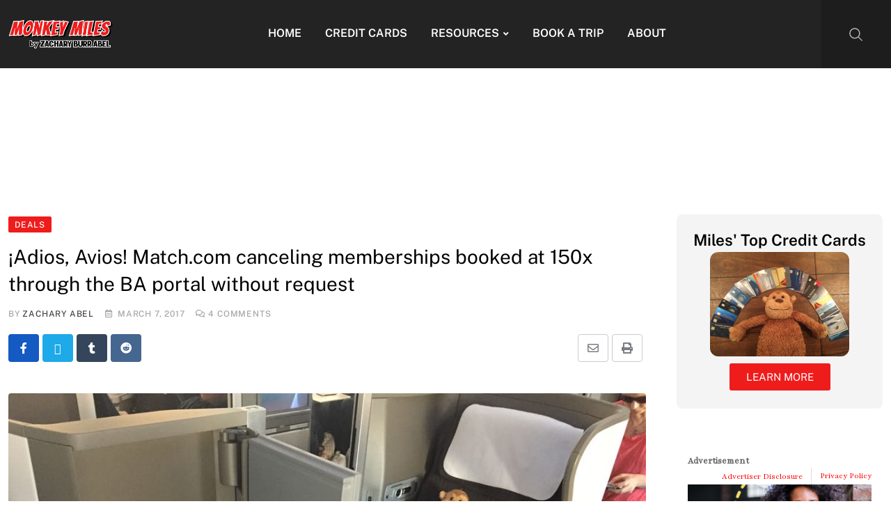

--- FILE ---
content_type: text/html; charset=utf-8
request_url: https://www.myfinance.com/as/6781bd2c-c264-48a1-ba74-9c3620014651?utm_campaign=monkeymiles-cardmatch-widget&utm_medium=embed&selector=%23block-4+%3E+div&imre=aHR0cHM6Ly9tb25rZXltaWxlcy5ib2FyZGluZ2FyZWEuY29tL21hdGNoLTE1MHgtYmEtcG9ydGFsLWNhbmNlbC8%2Fdj0xNzE4OTcwMzE1&static=true&_mfuuid_=46ba332d-0539-420a-9b65-b6cee90c7025&new_user=true&width=296&subId=PLACESUBIDHERE&ts=1769600123504
body_size: 8895
content:




<!DOCTYPE html>
<html lang="en">

<head>
  <title>Monkey Miles BRCC CardMatch Flow</title>

  <!-- Common Head Content -->
  <link rel="icon" href="data:," />
  <link rel="preconnect" href="https://a.myfidevs.io" crossorigin />
  <link rel="preconnect" href="https://static.myfinance.com" crossorigin />
  <!-- Meta -->
  
    <meta name="googlebot" content="noindex,indexifembedded" />
  
  <meta charset="UTF-8">
  <meta http-equiv="x-ua-compatible" content="ie=edge,chrome=1">
  <meta content="width=device-width, initial-scale=1.0" name="viewport" />
  <meta content="en-US" property="og:locale" itemprop="inLanguage" />
  <meta name="application-name" content="MyFinance" />
  <meta name="referrer" content="no-referrer-when-downgrade" />


  <!-- Adding a favicon -->
  <link rel="apple-touch-icon-precomposed" sizes="152x152"
    href="https://images.myfinance.com/static_img/inline-android-chrome-512x512.png" />
  <link rel="icon" type="image/png" href="https://images.myfinance.com/static_img/inline-favicon-32x32.png" sizes="32x32" />
  <link rel="icon" type="image/png" href="https://images.myfinance.com/static_img/inline-favicon-16x16.png" sizes="16x16" />
  <meta name="application-name" content="MyFinance Reporting Dashboard" />
  <meta name="msapplication-TileColor" content="#FFFFFF" />
  <meta name="msapplication-TileImage" content="https://images.myfinance.com/static_img/inline-android-chrome-512x512.png" />


  <!-- Styles -->
  
  <link rel="stylesheet" href="https://static.myfinance.com/assets/mdi-svg.DxmV--We.css" />
<link rel="stylesheet" href="https://static.myfinance.com/assets/VProgressLinear.kc_PfjRT.css" />
<link rel="stylesheet" href="https://static.myfinance.com/assets/main.DdiI6peb.css" />
<link rel="stylesheet" href="https://static.myfinance.com/assets/VMain.CJ5N-fN-.css" />
<link rel="stylesheet" href="https://static.myfinance.com/assets/Base.DqDCUf4F.css" />
<link rel="stylesheet" href="https://static.myfinance.com/assets/_plugin-vue_export-helper.Cx81YxoG.css" />
<link rel="stylesheet" href="https://static.myfinance.com/assets/VDivider.CTQU5pDN.css" />
<link rel="stylesheet" href="https://static.myfinance.com/assets/Dialog.xIVEdcEc.css" />
<link rel="stylesheet" href="https://static.myfinance.com/assets/Header.BHRMN2Vp.css" />
<link rel="stylesheet" href="https://static.myfinance.com/assets/StarRating.gWaO4c8-.css" />
<link rel="stylesheet" href="https://static.myfinance.com/assets/NumberInput.CCl9waN7.css" />
<link rel="stylesheet" href="https://static.myfinance.com/assets/LineClamp.BKmL_FmT.css" />
<link rel="stylesheet" href="https://static.myfinance.com/assets/ProductImage.DpdzXLtL.css" />
<link rel="stylesheet" href="https://static.myfinance.com/assets/NumberInput.CCl9waN7.css" />
<link rel="stylesheet" href="https://static.myfinance.com/assets/VTextField.oz4WWZIW.css" />
<link rel="stylesheet" href="https://static.myfinance.com/assets/VMenu.BAu5VTMq.css" />
<link rel="stylesheet" href="https://static.myfinance.com/assets/VSelectionControl.CIeJsqfW.css" />
<link rel="stylesheet" href="https://static.myfinance.com/assets/VSlideGroup.ECiLCEE9.css" />
<link rel="stylesheet" href="https://static.myfinance.com/assets/VChip.BzRBD_oO.css" />
<link rel="stylesheet" href="https://static.myfinance.com/assets/VSelect.DthnEkaR.css" />
<link rel="stylesheet" href="https://static.myfinance.com/assets/VAutocomplete.hzGuLlUI.css" />
<link rel="stylesheet" href="https://static.myfinance.com/assets/VCheckbox.CvH8ekHL.css" />
<link rel="stylesheet" href="https://static.myfinance.com/assets/CardMatchFlowContainer.BjzVBxZH.css" />
<link rel="stylesheet" href="https://static.myfinance.com/assets/Base.DqDCUf4F.css" />
<link rel="stylesheet" href="https://static.myfinance.com/assets/NumberInput.CCl9waN7.css" />
<link rel="stylesheet" href="https://static.myfinance.com/assets/StarRating.gWaO4c8-.css" />
<link rel="stylesheet" href="https://static.myfinance.com/assets/Base.DqDCUf4F.css" />
<link rel="stylesheet" href="https://static.myfinance.com/assets/NumberInput.CCl9waN7.css" />
<link rel="stylesheet" href="https://static.myfinance.com/assets/StarRating.gWaO4c8-.css" />
  
<script>
window.MF_THEME = {
  primary: '#FF0000',
  secondary: '#18243d',
  tertiary: '#af4b4b',
  shading: '#eff4ff',
  calloutShading: '#eff4ff',
  ctaButton: '#FF0000',
  ctaButtonHover: '#FF0000',
  border: '#18243d',
  
};
</script>

<style>
  
    @import url('https://fonts.googleapis.com/css?family=Playfair');
  

  

  .external-widget-wrapper .v-application--wrap {
    min-height: 0 !important;
  }

  .external-widget-wrapper .v-application.theme--light {
    background: #fff;
  }

  :root {
    
      --im-primary-font-family: 'Playfair', 'OpenSans', Helvetica, sans-serif;
    

    
      --im-secondary-font-family: 'Playfair', 'OpenSans', Helvetica, sans-serif;
    
  }

  .external-widget-wrapper .v-application {
    font-family: var(--im-primary-font-family) !important;
  }
  .mf-secondary-font, .im-secondary-font {
    font-family: var(--im-secondary-font-family) !important;
  }


  
</style>

  

  <!-- Data Layer -->
  
  <script type="module" src="https://static.myfinance.com/embed/myFinance_iFrame.c337b780e550f4dc2e43.js" ></script>
  <script nomodule src="https://static.myfinance.com/embed/legacy/myFinance_iFrame_legacy.08c5477d5507c91ab620.js" ></script>
  <script type="text/javascript">
    var dataLayer = [];
    var MF = {"initial_referrer": "https://monkeymiles.boardingarea.com/match-150x-ba-portal-cancel/?v=1718970315", "recent_foreign_referer": "https://monkeymiles.boardingarea.com/match-150x-ba-portal-cancel/?v=1718970315", "landing_page": "/as/6781bd2c-c264-48a1-ba74-9c3620014651", "num_pages_viewed": 1, "pages_viewed": ["/as/6781bd2c-c264-48a1-ba74-9c3620014651"], "campaign": "Monkey Miles: CardMatch Widget", "campaign_url_param": "monkeymiles-cardmatch-widget", "campaign_id": 48364, "campaign_reporting_id": "1a7fa46837", "scriptless_integration": false, "user_agent": "Mozilla/5.0 (Macintosh; Intel Mac OS X 10_15_7) AppleWebKit/537.36 (KHTML, like Gecko) Chrome/131.0.0.0 Safari/537.36; ClaudeBot/1.0; +claudebot@anthropic.com)", "device_brand": "Apple", "device_family": "Mac", "device_model": "Mac", "os_family": "Mac OS X", "os_version_major": 10, "os_version_minor": 15, "browser_family": "ClaudeBot", "browser_version_major": 1, "browser_version_minor": 0, "default_purchase": "325000", "default_refinance": "325000", "placement_medium": null, "traffic_source_id": 1439, "traffic_source_name": "Monkey Miles", "publisher_id": 713, "city": "Columbus", "country": "United States", "country_code": "US", "ip_address": "", "postal_code": "43215", "state": "Ohio", "state_code": "OH", "utm_source": "", "utm_campaign": "monkeymiles-cardmatch-widget", "utm_medium": "embed", "utm_content": "", "utm_term": "", "mktg_hline": "", "mktg_image": "", "gclid": "", "clk": "", "user_email": null, "user_id": null, "user_name": null, "white_label": "Monkey Miles Whitelabel", "white_label_id": 940};
    dataLayer.push(MF);

    // Set base window variables
    window.MF_BASE_URL = 'https://www.myfinance.com';
    window.IS_INLINE_WIDGET = true;
    
    window.INLINE_WIDGET_META = {"name": "Monkey Miles BRCC CardMatch Flow", "uuid": "b0b1e845-b150-4161-bb6b-f1ca87fd335c", "whitelabel": {"name": "Monkey Miles Whitelabel", "id": 940}, "campaign": {"id": 48364, "name": "Monkey Miles: CardMatch Widget", "url_param": "monkeymiles-cardmatch-widget", "reporting_id": "1a7fa46837"}, "placement": "e22332c03a", "test_meta": null};
    window.MF_AD_CAMPAIGN = 'monkeymiles-cardmatch-widget';
    window.MF_CAMPAIGN = {"id": 48364, "name": "Monkey Miles: CardMatch Widget", "url_param": "monkeymiles-cardmatch-widget", "reporting_id": "1a7fa46837"};
    
    window.MF_PLACEMENT = 'e22332c03a';
    
    window.INLINE_TIMING = {
      onCreate: 1769600123504,
      onLoad: Date.now(),
    };
    window.INLINE_USE_SHADOW_BUTTONS = false;
    window.INLINE_CIRCUIT_DATA = {"campaign_id": 18320, "property_id": 39718, "publisher_id": "2ba4f1b9", "product_id": 20420154296, "impression_id": "87466ecb-73e3-4f63-96f2-6772110e7e3a"}
    
    window.ad_debug_data = {"name": "Monkey Miles: CardMatch Flow Widget", "id": "6781bd2c-c264-48a1-ba74-9c3620014651", "data": [{"rules": [], "ad_contents": [{"name": "CardMatch", "ad_type": "widget", "content_type": "Multiple Product Listing", "content_id": "b0b1e845-b150-4161-bb6b-f1ca87fd335c", "id": "a30a0faf-a58d-4d04-a22a-31d0d8757247", "rules": [], "status": {"included": true, "reason": ""}}]}], "status": {"included": true, "reason": ""}};
    
  </script>
  
  
  
</head>

<body>
  
  
  <div class="external-widget-wrapper" child-link-target widget-events data-iframe-height>
    <div id="app"><div class="v-application v-theme--light v-layout v-layout--full-height v-locale--is-ltr base-application im-layout--xsmall" style="" productfeed><div class="v-application__wrap"><!--[--><main class="v-main card-match-flow-container wrapper-parent" style="--v-layout-left:0px;--v-layout-right:0px;--v-layout-top:0px;--v-layout-bottom:0px;transition:none !important;"><!--[--><!--[--><div class="v-card v-card--flat v-theme--light v-card--density-default v-card--variant-elevated" style=""><!----><div class="v-card__loader"><div class="v-progress-linear v-theme--light v-locale--is-ltr" style="top:0;height:0;--v-progress-linear-height:2px;" role="progressbar" aria-hidden="true" aria-valuemin="0" aria-valuemax="100"><!----><div class="v-progress-linear__background" style="opacity:NaN;"></div><div class="v-progress-linear__buffer" style="opacity:NaN;width:0%;"></div><div class="v-progress-linear__indeterminate"><!--[--><div class="v-progress-linear__indeterminate long" style=""></div><div class="v-progress-linear__indeterminate short" style=""></div><!--]--></div><!----></div></div><!----><!----><!--[--><div class="v-container v-container--fluid v-locale--is-ltr base-container d-flex flex-column" style=""><!--[--><header class="v-row im-header mb-0 justify-end align-center order-0"><div class="v-col v-col-12 pb-0" style=""><div class="v-row v-row--no-gutters" style=""><div class="v-col" style=""><h5 class="ad-callout text-callout font-weight-bold">Advertisement</h5></div><div class="v-col v-col-auto" style=""><div class="v-row v-row--no-gutters im-disclosures" style=""><!--[--><!--]--><!----></div></div></div></div><!----><div class="v-col v-col-auto order-2 d-flex align-end" style=""><div class="v-row im-disclosures" style=""><!--[--><div class="v-col v-col-auto py-0 im-disclosures--disclosure" style=""><!----></div><!--]--><div class="v-col v-col-auto py-0 im-disclosures--disclosure d-flex align-center" style=""><a class="im-disclosure--link text-decoration-none" href="https://www.bankrate.com/privacy/" target="_blank">Privacy Policy</a></div></div></div><!----></header><!--]--><!--[--><!----><!--]--><!--[--><!--]--><!--[--><!----><!--]--><main class="main-content order-3"><!--[--><div class="card-match-flow" data-v-55cb70e7><!----><!----><div class="step-content" data-v-55cb70e7><div class="" data-v-55cb70e7><div class="v-row splash-step text-center" style="" data-v-55cb70e7 data-v-5a213ca6><div class="v-col v-col-12 order-2 splash-content d-flex flex-column justify-center" style="" data-v-5a213ca6><span class="py-4 im-headline im-headline-mobile" data-v-5a213ca6>Get personalized credit card offers, fast.</span><div class="im-html pb-8" data-v-5a213ca6><p>Find your CardMatch™ with Bankrate and participating partners in <span class="font-weight-bold">4 simple steps.</span></p> <p>Your credit score won't be impacted.</p></div><div data-v-5a213ca6><!--[--><button type="button" class="v-btn v-btn--block v-btn--elevated v-theme--light bg-cta-button v-btn--density-default v-btn--size-x-large v-btn--variant-elevated im-button font-weight-bold cta-button font-weight-bold" style="" data-v-5a213ca6><!--[--><span class="v-btn__overlay"></span><span class="v-btn__underlay"></span><!--]--><!----><span class="v-btn__content" data-no-activator><!--[--><!--[--><!--[--><!--[-->Get started<!--]--><!--]--><!--]--><!--]--></span><!----><!----></button><!--]--></div><div class="pt-4" data-v-5a213ca6><div class="v-responsive v-img v-img--booting dp-product-image mx-auto" style="max-width:100px;width:100%;" aria-label data-v-5a213ca6 data-v-fa7948d8><div class="v-responsive__sizer" style=""></div><!--[--><!--[--><img class="v-img__img v-img__img--contain" style="display:none;" src="https://images.myfinance.com/widget_images/MonkeyMiles_Logo.png" alt><!----><!----><div class="v-img__placeholder"><!--[--><!--[--><h6 class="im-product__title" data-v-fa7948d8></h6><!--]--><!--]--></div><!----><!--]--><!--]--><!----></div></div></div><div class="v-col v-col-12 order-1" style="" data-v-5a213ca6><div class="v-responsive v-img v-img--booting dp-product-image splash-image mx-auto" style="height:100%;max-height:10000px;max-width:17715px;width:100%;" aria-label data-v-5a213ca6 data-v-fa7948d8><div class="v-responsive__sizer" style=""></div><!--[--><!--[--><img class="v-img__img v-img__img--cover" style="display:none;" src="https://images.myfinance.com/widget_images/cardmatch_asset_v1_2x.png" alt><!----><!----><div class="v-img__placeholder"><!--[--><!--[--><h6 class="im-product__title" data-v-fa7948d8></h6><!--]--><!--]--></div><!----><!--]--><!--]--><!----></div></div></div></div></div></div><!--]--></main><!--[--><footer class="v-row im-footer my-0 justify-end align-center order-5" style=""><div class="v-col" style=""><!--[--><!--]--></div><div class="v-col v-col-auto py-0 im-footer--attribution" style=""><div class="v-row v-row--no-gutters align-end justify-end im-attribution flex-column" style=""><div class="v-col" style=""><div class="v-row v-row--no-gutters align-end justify-end" style=""><div class="v-col v-col-auto im-attribution--text text-medium-emphasis" style="" aria-label="Attribution text">Powered by</div><div class="v-col v-col-auto im-attribution--logo ml-1" style="" aria-label="Company logo"><svg class="bankrate-logo" xmlns="http://www.w3.org/2000/svg" width="106" height="32" viewbox="0 0 152 32"><path fill="#151515" fill-rule="evenodd" d="M30.6790701,9.99099437 C33.5373976,9.99099437 35.9419481,11.0222737 37.457657,13.1852225 L37.5278287,13.1852225 L37.5278287,10.4975077 L41.200148,10.4975077 L41.200148,29.5761759 L37.5278287,29.5853023 L37.5278287,26.6237965 L37.457657,26.6237965 C36.0822915,28.905388 33.6122475,30.0689997 30.8194135,30.0689997 C25.1027585,30.0689997 20.4386791,25.8663081 20.4386791,20.3585462 C20.4386791,14.2621337 24.9249902,9.99099437 30.6790701,9.99099437 Z M104.775714,9.99099437 C107.634042,9.99099437 110.033914,11.0222737 111.554301,13.1852225 L111.624473,13.1852225 L111.624473,10.4975077 L115.296792,10.4975077 L115.296792,29.5761759 L111.624473,29.5853023 L111.624473,26.6237965 L111.554301,26.6237965 C110.178936,28.905388 107.704213,30.0689997 104.916058,30.0689997 C99.1947244,30.0689997 94.5353231,25.8663081 94.5353231,20.3585462 C94.5353231,14.2621337 99.0216342,9.99099437 104.775714,9.99099437 Z M145.442565,12.8125581 C147.350774,14.6609962 148.411991,17.1833155 148.385091,19.8064011 C148.400912,20.4045483 148.364919,21.0029305 148.277494,21.5951688 L132.081864,21.5951688 C132.928603,24.766581 135.506244,26.7971975 138.504914,26.7971975 C140.826167,26.8155798 142.97009,25.5885255 144.085904,23.6029693 L147.758224,23.6029693 C146.328639,27.4718184 142.571255,30.0556039 138.355215,30.0689997 C132.849075,30.0689997 128.400189,25.314163 128.400189,20.2170875 C128.400189,14.1936859 133.078303,9.99099437 138.252296,9.99099437 C140.941196,9.94652708 143.534356,10.9641199 145.442565,12.8125581 Z M7.64403791,0.864628327 C9.84923259,0.798059379 11.987867,1.60648214 13.5712081,3.10515119 C14.9311856,4.45326279 15.743941,6.2366301 15.8588057,8.12465252 C15.9974723,9.93057961 15.4698588,11.7253851 14.3711655,13.1852225 C14.1752519,13.4400095 13.9610821,13.6809401 13.7302639,13.9062054 C14.396738,14.2772042 15.0062207,14.7380639 15.540694,15.2751603 C17.0806181,16.8401748 17.92753,18.9333024 17.8984633,21.102345 C17.9347476,23.3956164 17.003507,25.6027085 15.3228445,27.206705 C13.6421821,28.8107014 11.3597273,29.6707069 9.01004713,29.5853023 L9.01004713,29.5853023 L4.40536496e-13,29.5853023 L4.40536496e-13,0.864628327 Z M53.6345744,9.99099437 C58.3126882,9.99099437 61.7885267,12.8840524 61.7885267,18.1545288 L61.7885267,29.5853023 L58.1068512,29.5853023 L58.1068512,19.1858082 C58.1068512,15.1565176 56.4835457,13.2536702 53.2369347,13.2536702 C49.9903238,13.2536702 48.0910096,15.5626408 48.0910096,19.1401763 L48.0910096,29.5761759 L44.4186903,29.5761759 L44.4186903,10.5066341 L47.8430696,10.5066341 L47.8430696,12.5372505 L47.9132413,12.5372505 C49.3634565,10.7119773 51.3750455,9.99099437 53.6345744,9.99099437 Z M68.7168132,4.09992509 L68.7168132,29.5853023 L65.0444939,29.5853023 L65.0444939,4.09992509 L68.7168132,4.09992509 Z M124.297483,4.11817782 L124.297483,10.5066341 L127.511347,10.5066341 L127.511347,13.7784363 L124.297483,13.7784363 L124.297483,29.5853023 L120.625164,29.5853023 L120.625164,13.7784363 L117.977351,13.7784363 L117.977351,10.5066341 L120.625164,10.5066341 L120.625164,4.11817782 L124.297483,4.11817782 Z M87.0503411,11.9531631 C87.0503411,11.9531631 88.3789254,10.2693485 91.8500858,10.5203236 C92.8886327,10.5923532 93.9049135,10.8490739 94.8487568,11.277812 L94.8487568,11.277812 L93.337726,14.4355346 C90.8021883,13.5000821 88.196479,14.2530073 87.4058777,16.5939202 C87.1634871,17.331113 87.0434607,18.1013605 87.0503411,18.8755117 L87.0503411,18.8755117 L87.0503411,29.5853023 L83.3780218,29.5853023 L83.3780218,10.5066341 L87.0503411,10.5066341 Z M80.2857886,10.5066341 L73.1329526,20.0345602 L81.2962612,29.5853023 L76.9643278,29.5853023 L68.8665129,20.0345602 L76.1316235,10.5066341 L80.2857886,10.5066341 Z M30.7866667,13.2627966 C27.1143474,13.2627966 24.1109984,16.3292556 24.1109984,20.080192 C24.1109984,23.6622907 27.1143474,26.7971975 30.7866667,26.7971975 C34.5571878,26.754665 37.5893485,23.758322 37.5839661,20.080192 L37.5980004,20.080192 C37.5980004,16.3611979 34.8472695,13.2627966 30.7866667,13.2627966 Z M104.878633,13.2627966 C101.206313,13.2627966 98.2076424,16.3292556 98.2076424,20.080192 C98.2076424,23.6622907 101.206313,26.7971975 104.878633,26.7971975 C108.656478,26.7646111 111.699932,23.765365 111.694651,20.080192 C111.694651,16.3611979 108.939235,13.2627966 104.878633,13.2627966 Z M8.51416707,16.0007064 L3.43373551,16.0007064 L3.43373551,26.2359259 L9.01004713,26.2359259 C12.7899631,26.2359259 14.4787621,23.5755902 14.4787621,21.102345 C14.4787621,18.7386162 12.9209502,16.0007064 8.51416707,16.0007064 L8.51416707,16.0007064 Z M138.397318,13.3320975 C135.155216,13.3320975 132.43326,15.7134385 132.081864,18.857259 L144.712771,18.857259 C144.361376,15.7134385 141.63942,13.3320975 138.397318,13.3320975 Z M149.332774,9.94211291 C150.143166,9.94503689 150.798544,10.5820566 150.798544,11.3668626 C150.798544,12.1516686 150.143213,12.7887087 149.332822,12.791648 C148.940227,12.791648 148.56379,12.6402562 148.286697,12.3709196 C148.009604,12.101583 147.854666,11.7364772 147.85611,11.3562824 C147.862151,10.5714982 148.522382,9.93920899 149.332774,9.94211291 Z M7.64403791,4.21400467 L3.43373551,4.21400467 L3.43373551,12.6558933 L8.81824446,12.6558933 C10.9706293,12.3292501 12.5229942,10.4704334 12.415714,8.34824849 C12.2753705,6.29025294 10.7456273,4.21400467 7.64403791,4.21400467 L7.64403791,4.21400467 Z M149.305872,10.2548441 C148.664782,10.2664654 148.153912,10.7776156 148.162834,11.3985097 C148.171756,12.0194038 148.697115,12.5165896 149.338291,12.5109307 C149.976984,12.4879664 150.479787,11.9751663 150.470429,11.3562824 L150.492306,11.3562824 C150.477228,10.7354999 149.946963,10.2432228 149.305872,10.2548441 Z M149.382045,10.5670962 C149.753955,10.5670962 149.967256,10.7206962 149.967256,11.00671 C149.979872,11.1741869 149.876773,11.3262036 149.720223,11.3847903 L149.650039,11.4039514 C149.857871,11.4569169 149.934441,11.5575514 149.934441,11.870048 C149.926708,11.9769453 149.94546,12.0840849 149.989133,12.1825445 L149.737547,12.1931376 C149.698305,12.1065588 149.681411,12.0120318 149.688324,11.9177169 C149.688324,11.6158135 149.600816,11.5416617 149.338291,11.5416617 L148.949973,11.5416617 L148.949973,12.1931376 L148.660102,12.1931376 L148.660102,10.5670962 L149.382045,10.5670962 Z M149.398453,10.8319238 L148.949973,10.8319238 L148.949973,11.2821307 L149.371106,11.2821307 C149.600816,11.2821307 149.71567,11.1867928 149.71567,11.0331928 C149.71567,10.8795928 149.628162,10.8319238 149.398453,10.8319238 Z"></path></svg></div></div></div><!----><!----><!----></div></div><!----></footer><!--]--></div><!--]--><!----><!--[--><!----><span class="v-card__underlay"></span><!--]--></div><!--]--><!--]--></main><!--]--></div></div></div>
  </div>
  

  
  <script type="text/javascript">window.APP_CONFIG = {"props": {"title": "Get personalized credit card offers, fast.", "layouts": {"lg": "desktop", "md": "tablet", "sm": "mobile", "xl": "wide", "xs": "xsmall", "xxl": "wide"}, "rowProps": {"offer": {}, "bodyContents": [], "headerContents": []}, "tableProps": {"cta": {}}, "description": "\u003Cp\u003EFind your CardMatch\u2122 with Bankrate and participating partners in \u003Cspan class=\"font-weight-bold\"\u003E4 simple steps.\u003C/span\u003E\u003C/p\u003E \u003Cp\u003EYour credit score won't be impacted.\u003C/p\u003E", "filterProps": {"showFilters": false}, "headerProps": {"hasAdCallout": true}, "productProps": {"feedType": "products_feed"}, "splashCtaText": "Get started", "containerProps": {}, "complianceProps": {"attribution": {"logo": "bankrate", "placement": "footer"}, "disclosures": [{"label": "Advertiser Disclosure", "source": "content", "content": "\u003Cdiv class=\"row\"\u003E\u003Cdiv class=\"row\"\u003E\u003Cp\u003EThe credit card offers that appear on the website are from companies from which this site receives compensation. This compensation may impact how and where products appear on this site (including, for example, the order in which they appear). This site does not include all credit card companies or available credit card offers.\u003C/p\u003E\u003C/div\u003E\u003C/div\u003E\u003Cdiv class=\"row\"\u003E\u003Cdiv class=\"row\"\u003E\u003Cp\u003EBankrate has partnerships with issuers including, but not limited to, American Express, Bank of America, Capital One, Chase, Citi and Discover.\u003C/p\u003E\u003C/div\u003E\u003C/div\u003E", "placementComponent": "header"}], "privacyPolicy": {"url": "bankrate", "placement": "header"}}, "splashPageStyle": "default", "submitUrlTemplate": null, "productFeed": "", "images": {"splashImage": {"image": "a393ec22-95df-42b4-8904-6051a101c578", "image_url": "https://images.myfinance.com/widget_images/cardmatch_asset_v1_2x.png", "key": "splashImage"}, "affiliateLogo": {"image": "06adf186-08a2-4970-8463-fa2201be7b8a", "image_url": "https://images.myfinance.com/widget_images/MonkeyMiles_Logo.png", "key": "affiliateLogo"}}, "feeds": {}, "verticals": []}, "theme": {"primary": "#FF0000", "cta-button": "#FF0000", "cta-button-hover": "#FF0000"}, "themeMode": "light", "state": {"tracking": {"transistorLinkId": 26693901, "transistorImpressionId": "87466ecb-73e3-4f63-96f2-6772110e7e3a", "mfuuid": "46ba332d-0539-420a-9b65-b6cee90c7025", "widgetInsertedTs": "2026-01-28T11:35:23Z", "circuitProductId": "20420154296", "placement": "e22332c03a", "cohesion": {"sessionId": null, "anonymousId": null, "instanceId": null, "crossSiteId": null, "transitId": null, "tenantId": null, "sourceId": null}, "originClick": null, "referrerUrl": "https://monkeymiles.boardingarea.com/match-150x-ba-portal-cancel/?v=1718970315", "cssSelector": "#block-4 \u003E div", "widgetUrl": "https://www.myfinance.com/as/6781bd2c-c264-48a1-ba74-9c3620014651?utm_campaign=monkeymiles-cardmatch-widget\u0026utm_medium=embed\u0026selector=%23block-4+%3E+div\u0026imre=aHR0cHM6Ly9tb25rZXltaWxlcy5ib2FyZGluZ2FyZWEuY29tL21hdGNoLTE1MHgtYmEtcG9ydGFsLWNhbmNlbC8%2Fdj0xNzE4OTcwMzE1\u0026static=true\u0026_mfuuid_=46ba332d-0539-420a-9b65-b6cee90c7025\u0026new_user=true\u0026width=296\u0026subId=PLACESUBIDHERE\u0026ts=1769600123504", "widgetUuid": "b0b1e845-b150-4161-bb6b-f1ca87fd335c", "widgetName": "Monkey Miles BRCC CardMatch Flow", "whitelabelId": 940, "componentName": "CardMatchFlow", "subId": "PLACESUBIDHERE", "subId2": null, "subId3": null, "subId4": null, "subId5": null, "campaign": "monkeymiles-cardmatch-widget", "fireWidgetLoaded": false, "enableDimensionApi": false, "linkTarget": "_blank", "hasSentInitialRequest": false, "passThroughParams": {"utmTerm": null, "utmCmpid": null, "utmAdgid": null, "utmLocphysid": null, "utmKwdid": null, "gclid": null, "gclsrc": null, "x": null, "l": null, "lsrc": null, "efId": null, "dsRl": null, "utmContent": null, "pid": null, "utmTgtid": null, "utmMt": null, "utmAdid": null, "utmDvc": null, "utmNtwk": null, "utmPlcmnt": null, "utmLocintid": null, "utmAdsetid": null, "msclid": null, "passThroughUtmCampaign": null, "passThroughUtmSource": null, "passThroughUtmMedium": null, "msclkid": null, "gl": null, "emailId": null, "esyclid": null, "experimentid": null, "gadSource": null, "gbraid": null, "liFatId": null, "plp": null, "rvCreative": null, "s2SId": null, "wbraid": null, "2Ubau": null, "rvScrape": null, "rvaa": null, "cid": null, "dki": null, "fbclid": null, "gclidMsclkid": null, "k": null, "msgCvFcta": null, "msgCvScta": null, "msgCvStbn": null, "pcrid": null, "pkw": null, "pmt": null, "s": null, "utmAdgroup": null, "utmAdgroupid": null, "utmAdsetname": null, "utmBidmatchtype": null, "utmCampaignid": null, "utmCampaignname": null, "utmClickid": null, "utmContentid": null, "utmDevice": null, "utmKeyword": null, "utmLocationphysicalms": null, "utmMatchtype": null, "utmNetwork": null, "utmSiteSourceName": null, "utmTarget": null, "utmPlacement": null, "c": null}, "testMeta": null, "campaignData": {"campaignId": "48364", "reportingId": "1a7fa46837", "campaignName": "Monkey Miles: CardMatch Widget", "urlParam": "monkeymiles-cardmatch-widget", "circuitCampaignId": "18320"}, "propertyData": {"trafficSourceId": "1439", "trafficSourceName": "Monkey Miles", "circuitPropertyId": "39718", "circuitPublisherId": "2ba4f1b9", "publisherId": "713", "publisherName": "Monkey Miles"}}, "layout": {"width": 296}, "geo": {"city": "Columbus", "country": "United States", "countryCode": "US", "postalCode": "43215", "state": "Ohio", "stateCode": "OH"}}, "filters": {}}</script>
  <script type="module" src="https://static.myfinance.com/assets/mdi-svg.CvOQfC1G.js"></script>
<script type="module" src="https://static.myfinance.com/assets/VProgressLinear.8E3dgv0O.js"></script>
<script type="module" src="https://static.myfinance.com/assets/vuetify.BHe2gSVr.js"></script>
<script type="module" src="https://static.myfinance.com/assets/keysIn.CFEX2mBp.js"></script>
<script type="module" src="https://static.myfinance.com/assets/main.DRf0VBPQ.js"></script>
<script type="module" src="https://static.myfinance.com/assets/ssrBoot.Dee1tT0A.js"></script>
<script type="module" src="https://static.myfinance.com/assets/layout.CwJfaL40.js"></script>
<script type="module" src="https://static.myfinance.com/assets/merge.AGCXHDtI.js"></script>
<script type="module" src="https://static.myfinance.com/assets/cohesion.CiZIfkdG.js"></script>
<script type="module" src="https://static.myfinance.com/assets/tracking.cNkGQjKq.js"></script>
<script type="module" src="https://static.myfinance.com/assets/VMain.B6V9vGE3.js"></script>
<script type="module" src="https://static.myfinance.com/assets/Base.DE_5fEnu.js"></script>
<script type="module" src="https://static.myfinance.com/assets/_plugin-vue_export-helper.C5SUf1cp.js"></script>
<script type="module" src="https://static.myfinance.com/assets/VDivider.CUeOTmCN.js"></script>
<script type="module" src="https://static.myfinance.com/assets/dialog-transition.BnQoKiBN.js"></script>
<script type="module" src="https://static.myfinance.com/assets/Dialog.DfQhHCBe.js"></script>
<script type="module" src="https://static.myfinance.com/assets/CTAButton.BmNCIVxP.js"></script>
<script type="module" src="https://static.myfinance.com/assets/preload-helper.B9vSisPb.js"></script>
<script type="module" src="https://static.myfinance.com/assets/Header.BiryEWw_.js"></script>
<script type="module" src="https://static.myfinance.com/assets/SocialProof.Cfi1Z0bP.js"></script>
<script type="module" src="https://static.myfinance.com/assets/BaseContainer.CLSzC9gf.js"></script>
<script type="module" src="https://static.myfinance.com/assets/LineClamp.vue_vue_type_style_index_0_scoped_07c6bd37_lang.CSSld_ER.js"></script>
<script type="module" src="https://static.myfinance.com/assets/_equalByTag.BAiBf6O7.js"></script>
<script type="module" src="https://static.myfinance.com/assets/ProductImage.DIkZD5Bu.js"></script>
<script type="module" src="https://static.myfinance.com/assets/BaseInput.Ctpb6DKh.js"></script>
<script type="module" src="https://static.myfinance.com/assets/index.BW3PUgH1.js"></script>
<script type="module" src="https://static.myfinance.com/assets/VTextField.BcLfnkw_.js"></script>
<script type="module" src="https://static.myfinance.com/assets/TextInput.t_-iPRAE.js"></script>
<script type="module" src="https://static.myfinance.com/assets/VMenu.N1wA6mYE.js"></script>
<script type="module" src="https://static.myfinance.com/assets/VSelectionControl.CSWHcCgP.js"></script>
<script type="module" src="https://static.myfinance.com/assets/VCheckboxBtn.BynKe5F3.js"></script>
<script type="module" src="https://static.myfinance.com/assets/VSlideGroup.BaH6Bu4A.js"></script>
<script type="module" src="https://static.myfinance.com/assets/VChip.4AK1dnia.js"></script>
<script type="module" src="https://static.myfinance.com/assets/VSelect.B-e5rZfD.js"></script>
<script type="module" src="https://static.myfinance.com/assets/VAutocomplete.BoS--Ubs.js"></script>
<script type="module" src="https://static.myfinance.com/assets/VCheckbox.DAAbLarE.js"></script>
<script type="module" src="https://static.myfinance.com/assets/Progress.CL65iDT-.js"></script>
<script type="module" src="https://static.myfinance.com/assets/CardMatchFlowContainer.BI-vU3mt.js"></script>
<script type="module" src="https://static.myfinance.com/assets/card_match_flow.B72G_3N3.js?app_id=app"></script>
  
<script defer src="https://static.cloudflareinsights.com/beacon.min.js/vcd15cbe7772f49c399c6a5babf22c1241717689176015" integrity="sha512-ZpsOmlRQV6y907TI0dKBHq9Md29nnaEIPlkf84rnaERnq6zvWvPUqr2ft8M1aS28oN72PdrCzSjY4U6VaAw1EQ==" data-cf-beacon='{"version":"2024.11.0","token":"a1eeaf3e943840d9a1d8268f41f50b51","r":1,"server_timing":{"name":{"cfCacheStatus":true,"cfEdge":true,"cfExtPri":true,"cfL4":true,"cfOrigin":true,"cfSpeedBrain":true},"location_startswith":null}}' crossorigin="anonymous"></script>
</body>

</html>


--- FILE ---
content_type: text/css
request_url: https://monkeymiles.boardingarea.com/wp-content/uploads/elementor/css/post-36067.css?ver=1769533203
body_size: 949
content:
.elementor-36067 .elementor-element.elementor-element-75743ab8:not(.elementor-motion-effects-element-type-background), .elementor-36067 .elementor-element.elementor-element-75743ab8 > .elementor-motion-effects-container > .elementor-motion-effects-layer{background-color:#FFFFFF;}.elementor-36067 .elementor-element.elementor-element-75743ab8{transition:background 0.3s, border 0.3s, border-radius 0.3s, box-shadow 0.3s;margin-top:0rem;margin-bottom:2rem;padding:1% 2% 2% 2%;}.elementor-36067 .elementor-element.elementor-element-75743ab8 > .elementor-background-overlay{transition:background 0.3s, border-radius 0.3s, opacity 0.3s;}.elementor-bc-flex-widget .elementor-36067 .elementor-element.elementor-element-6b9c9445.elementor-column .elementor-widget-wrap{align-items:flex-start;}.elementor-36067 .elementor-element.elementor-element-6b9c9445.elementor-column.elementor-element[data-element_type="column"] > .elementor-widget-wrap.elementor-element-populated{align-content:flex-start;align-items:flex-start;}.elementor-widget-icon-list .elementor-icon-list-item > .elementor-icon-list-text, .elementor-widget-icon-list .elementor-icon-list-item > a{font-family:var( --e-global-typography-text-font-family ), Sans-serif;font-weight:var( --e-global-typography-text-font-weight );}.elementor-36067 .elementor-element.elementor-element-26714e6e{width:auto;max-width:auto;--e-icon-list-icon-size:14px;--icon-vertical-offset:0px;}.elementor-36067 .elementor-element.elementor-element-26714e6e > .elementor-widget-container{background-color:#F0F0F0;margin:0px 0px 0px 0px;padding:4% 10% 4% 10%;border-radius:30px 30px 30px 30px;}.elementor-36067 .elementor-element.elementor-element-26714e6e .elementor-icon-list-icon i{color:#000000;transition:color 0.3s;}.elementor-36067 .elementor-element.elementor-element-26714e6e .elementor-icon-list-icon svg{fill:#000000;transition:fill 0.3s;}.elementor-36067 .elementor-element.elementor-element-26714e6e .elementor-icon-list-item > .elementor-icon-list-text, .elementor-36067 .elementor-element.elementor-element-26714e6e .elementor-icon-list-item > a{font-family:"Public Sans", Sans-serif;font-size:0.8rem;font-weight:800;text-transform:uppercase;line-height:16px;}.elementor-36067 .elementor-element.elementor-element-26714e6e .elementor-icon-list-text{color:#000000;transition:color 0.3s;}.elementor-widget-image .widget-image-caption{font-family:var( --e-global-typography-text-font-family ), Sans-serif;font-weight:var( --e-global-typography-text-font-weight );}.elementor-36067 .elementor-element.elementor-element-5b4e5f69 > .elementor-widget-container{margin:0px 0px 0px 0px;}.elementor-widget-text-editor{font-family:var( --e-global-typography-text-font-family ), Sans-serif;font-weight:var( --e-global-typography-text-font-weight );}.elementor-36067 .elementor-element.elementor-element-1a8602da > .elementor-widget-container{margin:0px 0px 0px 0px;padding:0px 0px 0px 0px;}.elementor-36067 .elementor-element.elementor-element-1a8602da{text-align:center;font-family:"Public Sans", Sans-serif;font-weight:400;line-height:12px;color:var( --e-global-color-secondary );}.elementor-36067 .elementor-element.elementor-element-3f7f5ddd{margin-top:36px;margin-bottom:0px;}.elementor-36067 .elementor-element.elementor-element-560a174f > .elementor-element-populated{margin:0px 0px 0px 0px;--e-column-margin-right:0px;--e-column-margin-left:0px;padding:0px 0px 0px 0px;}.elementor-widget-heading .elementor-heading-title{font-family:var( --e-global-typography-primary-font-family ), Sans-serif;font-weight:var( --e-global-typography-primary-font-weight );}.elementor-36067 .elementor-element.elementor-element-64d124c7 .elementor-heading-title{font-family:"Public Sans", Sans-serif;font-weight:600;}.elementor-36067 .elementor-element.elementor-element-46262fd9 > .elementor-element-populated{padding:0px 0px 0px 0px;}.elementor-36067 .elementor-element.elementor-element-6e458dc7{font-family:"Public Sans", Sans-serif;font-weight:400;color:var( --e-global-color-3f7bc75 );}.elementor-36067 .elementor-element.elementor-element-401b258d{margin-top:0px;margin-bottom:0px;padding:0px 0px 0px 0px;}.elementor-36067 .elementor-element.elementor-element-24f05f6e > .elementor-element-populated{margin:0px 0px 0px 0px;--e-column-margin-right:0px;--e-column-margin-left:0px;padding:2px 2px 2px 2px;}.elementor-36067 .elementor-element.elementor-element-1e4678ec{font-family:"Public Sans", Sans-serif;font-size:16px;font-weight:400;line-height:16px;color:var( --e-global-color-3f7bc75 );}.elementor-36067 .elementor-element.elementor-element-98ab88a > .elementor-element-populated{margin:0px 0px 0px 0px;--e-column-margin-right:0px;--e-column-margin-left:0px;padding:2px 2px 2px 2px;}.elementor-36067 .elementor-element.elementor-element-7afd8f38{font-family:"Public Sans", Sans-serif;font-size:16px;font-weight:400;line-height:16px;color:var( --e-global-color-3f7bc75 );}.elementor-36067 .elementor-element.elementor-element-1015f029 > .elementor-element-populated{margin:0px 0px 0px 0px;--e-column-margin-right:0px;--e-column-margin-left:0px;padding:2px 2px 2px 2px;}.elementor-36067 .elementor-element.elementor-element-fa82f2e{font-family:"Public Sans", Sans-serif;font-size:16px;font-weight:400;line-height:16px;color:var( --e-global-color-3f7bc75 );}.elementor-widget-toggle .elementor-toggle-title{font-family:var( --e-global-typography-primary-font-family ), Sans-serif;font-weight:var( --e-global-typography-primary-font-weight );}.elementor-widget-toggle .elementor-tab-content{font-family:var( --e-global-typography-text-font-family ), Sans-serif;font-weight:var( --e-global-typography-text-font-weight );}.elementor-36067 .elementor-element.elementor-element-3deacd89 .elementor-toggle-title, .elementor-36067 .elementor-element.elementor-element-3deacd89 .elementor-toggle-icon{color:var( --e-global-color-9b7116f );}.elementor-36067 .elementor-element.elementor-element-3deacd89 .elementor-toggle-icon svg{fill:var( --e-global-color-9b7116f );}.elementor-36067 .elementor-element.elementor-element-3deacd89 .elementor-tab-title.elementor-active a, .elementor-36067 .elementor-element.elementor-element-3deacd89 .elementor-tab-title.elementor-active .elementor-toggle-icon{color:var( --e-global-color-4b37145 );}.elementor-36067 .elementor-element.elementor-element-3deacd89 .elementor-toggle-title{font-family:var( --e-global-typography-primary-font-family ), Sans-serif;font-weight:var( --e-global-typography-primary-font-weight );}.elementor-36067 .elementor-element.elementor-element-3deacd89 .elementor-tab-content{color:#000000;font-family:"Public Sans", Sans-serif;font-weight:400;}@media(max-width:1024px){.elementor-36067 .elementor-element.elementor-element-3f7f5ddd{margin-top:36px;margin-bottom:0px;}.elementor-36067 .elementor-element.elementor-element-1e4678ec{font-size:14px;}.elementor-36067 .elementor-element.elementor-element-7afd8f38{font-size:14px;}.elementor-36067 .elementor-element.elementor-element-fa82f2e{font-size:14px;}}@media(min-width:768px){.elementor-36067 .elementor-element.elementor-element-6b9c9445{width:28.809%;}.elementor-36067 .elementor-element.elementor-element-7cd9e18d{width:70.856%;}.elementor-36067 .elementor-element.elementor-element-560a174f{width:76.115%;}.elementor-36067 .elementor-element.elementor-element-46262fd9{width:23.819%;}}@media(max-width:1024px) and (min-width:768px){.elementor-36067 .elementor-element.elementor-element-6b9c9445{width:30%;}.elementor-36067 .elementor-element.elementor-element-7cd9e18d{width:70%;}.elementor-36067 .elementor-element.elementor-element-560a174f{width:74%;}.elementor-36067 .elementor-element.elementor-element-46262fd9{width:26%;}}@media(max-width:767px){.elementor-36067 .elementor-element.elementor-element-75743ab8{padding:2% 4% 2% 4%;}.elementor-36067 .elementor-element.elementor-element-3f7f5ddd{margin-top:0px;margin-bottom:0px;}.elementor-36067 .elementor-element.elementor-element-46262fd9 > .elementor-element-populated{padding:0px 0px 0px 0px;}.elementor-36067 .elementor-element.elementor-element-24f05f6e{width:33%;}.elementor-36067 .elementor-element.elementor-element-1e4678ec{font-size:12px;}.elementor-36067 .elementor-element.elementor-element-98ab88a{width:33%;}.elementor-36067 .elementor-element.elementor-element-7afd8f38{font-size:12px;}.elementor-36067 .elementor-element.elementor-element-1015f029{width:33%;}.elementor-36067 .elementor-element.elementor-element-fa82f2e{font-size:12px;}}/* Start custom CSS for icon-list, class: .elementor-element-26714e6e */.elementor-36067 .elementor-element.elementor-element-26714e6e .elementor-widget-container {
    width: fit-content;
}

.elementor-36067 .elementor-element.elementor-element-26714e6e .elementor-icon-list-text {
    white-space: nowrap;
}/* End custom CSS */

--- FILE ---
content_type: text/css
request_url: https://static.myfinance.com/assets/VDivider.CTQU5pDN.css
body_size: 604
content:
.cursor-pointer{cursor:pointer}.opacity-none{opacity:1!important}.visibility-hidden{visibility:hidden}.v-card--allow-overflow-fix{overflow:initial;z-index:initial}.im-tooltip-content.v-overlay__content{padding:0!important}.im-tooltip-content.v-overlay__content.persist-tooltip{pointer-events:auto!important}.im-tooltip-content.v-overlay__content .v-sheet.v-theme--dark{background:rgb(var(--v-theme-shading))}.im-tooltip-content.v-overlay__content.info{background:transparent}.im-tooltip-content.v-overlay__content.info[style]{opacity:1!important}.im-tooltip-content.v-overlay__content.info .tooltip-content-container{position:relative;border-top:3px solid rgb(var(--v-theme-primary));max-height:150px;overflow-y:auto}.v-theme--dark .im-tooltip-content.v-overlay__content.info .tooltip-content-container{border-left:thin solid rgba(var(--v-border-color),var(--v-border-opacity));border-right:thin solid rgba(var(--v-border-color),var(--v-border-opacity));border-bottom:thin solid rgba(var(--v-border-color),var(--v-border-opacity))}.im-tooltip-content.v-overlay__content.info .tooltip-content-container p:not(:last-child){margin-bottom:16px}.v-sheet{display:block}.v-sheet{border-color:rgba(var(--v-border-color),var(--v-border-opacity));border-style:solid;border-width:0}.v-sheet--border{border-width:thin;box-shadow:none}.v-sheet{box-shadow:0 0 0 0 var(--v-shadow-key-umbra-opacity, rgba(0, 0, 0, .2)),0 0 0 0 var(--v-shadow-key-penumbra-opacity, rgba(0, 0, 0, .14)),0 0 0 0 var(--v-shadow-key-ambient-opacity, rgba(0, 0, 0, .12))}.v-sheet--absolute{position:absolute}.v-sheet--fixed{position:fixed}.v-sheet--relative{position:relative}.v-sheet--sticky{position:sticky}.v-sheet{border-radius:0}.v-sheet{background:rgb(var(--v-theme-surface));color:rgba(var(--v-theme-on-surface),var(--v-high-emphasis-opacity))}.v-sheet--rounded{border-radius:4px}.v-tooltip>.v-overlay__content{background:rgb(var(--v-theme-surface-variant));color:rgb(var(--v-theme-on-surface-variant));border-radius:4px;font-size:.875rem;line-height:1.6;display:inline-block;padding:5px 16px;text-transform:initial;width:auto;opacity:1;transition-property:opacity,transform;overflow-wrap:break-word}.v-tooltip>.v-overlay__content[class*=enter-active]{transition-timing-function:cubic-bezier(0,0,.2,1);transition-duration:.15s}.v-tooltip>.v-overlay__content[class*=leave-active]{transition-timing-function:cubic-bezier(.4,0,1,1);transition-duration:75ms}.v-tooltip:not(.v-tooltip--interactive)>.v-overlay__content{pointer-events:none}.v-overlay-container{contain:layout;left:0;pointer-events:none;position:absolute;top:0;display:contents}.v-overlay-scroll-blocked{padding-inline-end:var(--v-scrollbar-offset)}.v-overlay-scroll-blocked:not(html){overflow-y:hidden!important}html.v-overlay-scroll-blocked{position:fixed;top:var(--v-body-scroll-y);left:var(--v-body-scroll-x);width:100%;height:100%}.v-overlay{--v-overlay-opacity: .32;border-radius:inherit;display:flex;left:0;pointer-events:none;position:fixed;top:0;bottom:0;right:0}.v-overlay__content{outline:none;position:absolute;pointer-events:auto;contain:layout}.v-overlay__scrim{pointer-events:auto;background:#000;border-radius:inherit;bottom:0;left:0;opacity:var(--v-overlay-opacity);position:fixed;right:0;top:0}.v-overlay--absolute,.v-overlay--contained .v-overlay__scrim{position:absolute}.v-overlay--scroll-blocked{padding-inline-end:var(--v-scrollbar-offset)}.v-divider{color:inherit;display:block;flex:1 1 100%;height:0px;max-height:0px;opacity:var(--v-border-opacity);transition:inherit}.v-divider{border-style:solid;border-width:thin 0 0 0}.v-divider--vertical{align-self:stretch;border-width:0 thin 0 0;display:inline-flex;height:auto;margin-left:-1px;max-height:100%;max-width:0px;vertical-align:text-bottom;width:0px}.v-divider--inset:not(.v-divider--vertical){max-width:calc(100% - 72px);margin-inline-start:72px}.v-divider--inset.v-divider--vertical{margin-bottom:8px;margin-top:8px;max-height:calc(100% - 16px)}.v-divider__content{padding:0 16px;text-wrap:nowrap}.v-divider__wrapper--vertical .v-divider__content{padding:4px 0}.v-divider__wrapper{display:flex;align-items:center;justify-content:center}.v-divider__wrapper--vertical{flex-direction:column;height:100%}.v-divider__wrapper--vertical .v-divider{margin:0 auto}


--- FILE ---
content_type: text/javascript
request_url: https://static.myfinance.com/assets/CardMatchFlowContainer.BI-vU3mt.js
body_size: 7041
content:
import{w as Ue,B as ye,R as je,V as Ee}from"./VProgressLinear.8E3dgv0O.js";import"./ssrBoot.Dee1tT0A.js";/* empty css                                             */import{_ as Me}from"./BaseContainer.CLSzC9gf.js";import"./VDivider.CUeOTmCN.js";import{_ as De}from"./Dialog.DfQhHCBe.js";import"./Header.BiryEWw_.js";import{u as ee}from"./tracking.cNkGQjKq.js";import"./LineClamp.vue_vue_type_style_index_0_scoped_07c6bd37_lang.CSSld_ER.js";import"./keysIn.CFEX2mBp.js";import"./_equalByTag.BAiBf6O7.js";import"./merge.AGCXHDtI.js";import{u as H,F as E,S as Re}from"./cohesion.CiZIfkdG.js";/* empty css                                                    *//* empty css                                                                   */import{ac as S,ad as y,ae as t,f as l,af as M,a as n,h as c,ah as R,k as P,t as U,Y as C,aa as L,ab as B,y as D,x as A,a1 as te,C as le,m as ge,aj as Pe,ak as Oe,ag as $e,ao as Be,ap as ze,as as xe,Z as W,s as Fe,az as Ke}from"./mdi-svg.CvOQfC1G.js";import{_ as ae,n as u,p as m,V as be,br as qe,r as Ye}from"./_plugin-vue_export-helper.C5SUf1cp.js";import{u as he}from"./layout.CwJfaL40.js";import{_ as z}from"./CTAButton.BmNCIVxP.js";import{P as ve}from"./ProductImage.DIkZD5Bu.js";import{_ as Z}from"./TextInput.t_-iPRAE.js";import{_ as He}from"./BaseInput.Ctpb6DKh.js";import{V as We}from"./VAutocomplete.BoS--Ubs.js";import{V as Ze}from"./VCheckbox.DAAbLarE.js";import{_ as Ge}from"./Progress.CL65iDT-.js";import"./Base.DE_5fEnu.js";import"./VMain.B6V9vGE3.js";import"./SocialProof.Cfi1Z0bP.js";import"./dialog-transition.BnQoKiBN.js";import"./preload-helper.B9vSisPb.js";import"./VTextField.BcLfnkw_.js";import"./index.BW3PUgH1.js";import"./VSelect.B-e5rZfD.js";import"./VMenu.N1wA6mYE.js";import"./VCheckboxBtn.BynKe5F3.js";import"./VSelectionControl.CSWHcCgP.js";import"./VChip.4AK1dnia.js";import"./VSlideGroup.BaH6Bu4A.js";const Xe=["innerHTML"],Je={key:1,class:"pt-4"},Qe={__name:"SplashStep",props:{title:{type:String,default:""},description:{type:String,default:""},splashCtaText:{type:[String,Array],default:""},splashPageStyle:{type:String,default:"default"},splashPageImage:{type:Object,default:()=>({image_url:null})},affiliateLogo:{type:Object,default:()=>({image_url:null})}},emits:["next"],setup(o,{emit:h}){const _=h,{tabletAndDown:a,mobileAndDown:g}=he(),{handleElementClicked:x}=ee(),d=e=>{x({elementType:"BUTTON",actionOutcome:"NEXT",text:e}),_("next")};return(e,s)=>(y(),S(m,{class:"splash-step text-center"},{default:t(()=>{var p,i;return[l(u,{class:"splash-content d-flex flex-column justify-center",cols:(p=o.splashPageImage)!=null&&p.image_url&&!n(a)?5:12,order:n(a)?2:1},{default:t(()=>{var r,T;return[c("span",{class:P(["py-4 im-headline",n(g)?"im-headline-mobile":"im-headline-desktop"])},U(o.title),3),o.description?(y(),R("div",{key:0,innerHTML:o.description,class:"im-html pb-8"},null,8,Xe)):M("",!0),c("div",null,[l(z,{class:"font-weight-bold",size:"x-large",onClick:s[0]||(s[0]=F=>d(o.splashCtaText))},{default:t(()=>[C(U(o.splashCtaText),1)]),_:1})]),(r=o.affiliateLogo)!=null&&r.image_url?(y(),R("div",Je,[l(ve,{url:(T=o.affiliateLogo)==null?void 0:T.image_url,width:"100%","max-width":"100px"},null,8,["url"])])):M("",!0)]}),_:1},8,["cols","order"]),(i=o.splashPageImage)!=null&&i.image_url?(y(),S(u,{key:0,cols:n(a)?12:7,order:n(a)?1:2},{default:t(()=>[l(ve,{url:o.splashPageImage.image_url,height:"100%",width:"100%","max-width":"17715","max-height":"10000",cover:"",class:P(["splash-image mx-auto",{"image-clipped":!n(a)}])},null,8,["url","class"])]),_:1},8,["cols","order"])):M("",!0)]}),_:1}))}};var et=ae(Qe,[["__scopeId","data-v-5a213ca6"]]);const tt={__name:"NameStep",props:L({stepContext:{type:Object,default:()=>{}},formContext:{type:Object,default:()=>{}}},{modelValue:{},modelModifiers:{}}),emits:L(["next","back","update:firstName","update:lastName"],["update:modelValue"]),setup(o,{emit:h}){const _=h,a=B(o,"modelValue"),g=D(()=>{var d,e;return((d=a.value.fields[0].value)==null?void 0:d.trim())&&((e=a.value.fields[1].value)==null?void 0:e.trim())});function x(){g.value&&_("next")}return(d,e)=>(y(),S(m,{class:"step-form"},{default:t(()=>[l(u,null,{default:t(()=>[l(m,null,{default:t(()=>[l(u,{class:"d-flex justify-center",cols:"12"},{default:t(()=>[...e[2]||(e[2]=[c("h2",null,"What's your name?",-1)])]),_:1})]),_:1}),l(m,{justify:"center"},{default:t(()=>[l(u,{cols:"12",lg:"8",xl:"6",class:"pb-0"},{default:t(()=>[l(n(Z),{modelValue:a.value.fields[0].value,"onUpdate:modelValue":e[0]||(e[0]=s=>a.value.fields[0].value=s),field:a.value.fields[0],stepContext:o.stepContext,formContext:o.formContext},null,8,["modelValue","field","stepContext","formContext"])]),_:1})]),_:1}),l(m,{justify:"center"},{default:t(()=>[l(u,{cols:"12",lg:"8",xl:"6"},{default:t(()=>[l(n(Z),{modelValue:a.value.fields[1].value,"onUpdate:modelValue":e[1]||(e[1]=s=>a.value.fields[1].value=s),field:a.value.fields[1],stepContext:o.stepContext,formContext:o.formContext},null,8,["modelValue","field","stepContext","formContext"])]),_:1})]),_:1}),l(m,{justify:"center"},{default:t(()=>[l(u,{cols:"12",lg:"8",xl:"6"},{default:t(()=>[l(n(z),{class:"font-weight-bold",size:"large",disabled:!g.value,onClick:x},{default:t(()=>[...e[3]||(e[3]=[C(" Next ",-1)])]),_:1},8,["disabled"])]),_:1})]),_:1})]),_:1})]),_:1}))}},lt="5559211070691560",at={__name:"AddressAutocomplete",props:L({label:{type:String,default:"Street Address"},field:{type:Object,default:null},stepContext:{type:Object,default:null},formContext:{type:Object,default:null},menuProps:{type:Object,default:()=>({})}},{modelValue:{},modelModifiers:{}}),emits:L(["blur"],["update:modelValue"]),setup(o,{expose:h,emit:_}){const a=_,g=B(o,"modelValue"),x=o,d=A(""),e=A([]),s=A(!1),p=A(null);h({inputRef:p});const{label:i,field:r,stepContext:T,formContext:F,menuProps:O}=te(x),K=D(()=>{var f;return{variant:"outlined",density:"compact",hideDetails:"auto",name:(f=r.value)==null?void 0:f.name}}),k=D(()=>({maxHeight:300,offsetY:!0,...O.value})),w=Ue(async()=>{if(!(!d.value||d.value.length<3)){s.value=!0;try{const f=`https://us-autocomplete-pro.api.smarty.com/lookup?key=${lt}&search=${encodeURIComponent(d.value)}`,b=await ye(f).get().json();b.data.value.suggestions&&b.data.value.suggestions.length>0?e.value=b.data.value.suggestions:e.value=[]}catch{e.value=[]}finally{s.value=!1}}},250);function N(f){if(!f)return"";const b=[];return f.street_line&&b.push(f.street_line),f.city&&b.push(f.city),f.state?f.zipcode?b.push(`${f.state} ${f.zipcode}`):b.push(f.state):f.zipcode&&b.push(f.zipcode),b.join(", ")}le(d,f=>{f&&f.length>2?w():e.value=[]});const{fieldSelected:G}=H();function $(){r.value!==null&&G({field:{...r.value,label:i.value||r.value.label},stepContext:T.value,formContext:F.value}),a("blur")}return(f,b)=>{var j,q;return y(),S(He,{label:n(i)||((j=n(r))==null?void 0:j.label),id:(q=n(r))==null?void 0:q.id,role:"combobox"},{default:t(V=>[l(We,ge({ref_key:"inputRef",ref:p,class:"im-text-input",id:V.id,modelValue:g.value,"onUpdate:modelValue":b[0]||(b[0]=v=>g.value=v),search:d.value,"onUpdate:search":b[1]||(b[1]=v=>d.value=v),loading:s.value,"item-title":N,items:e.value,"menu-props":k.value,"hide-no-data":""},{...K.value,...f.$attrs},{"return-object":"",onBlur:$}),Pe({_:2},[Oe(Object.keys(f.$slots),v=>({name:v,fn:t(I=>[$e(f.$slots,v,Be(ze(I)))])}))]),1040,["id","modelValue","search","loading","items","menu-props"])]),_:3},8,["label","id"])}}},st={__name:"AddressStep",props:L({stepContext:{type:Object,default:()=>{}},formContext:{type:Object,default:()=>{}}},{modelValue:{},modelModifiers:{}}),emits:L(["next"],["update:modelValue"]),setup(o,{emit:h}){const _=h,a=B(o,"modelValue"),g=A(null),x=A({street_line:a.value.fields[0].value,city:a.value.fields[1].value,state:a.value.fields[2].value,zipcode:a.value.fields[3].value});function d(s){!s||typeof s!="object"||(a.value.fields[0].value=s.street_line||"",a.value.fields[1].value=s.city||"",a.value.fields[2].value=s.state||"",a.value.fields[3].value=s.zipcode||"")}const e=D(()=>{var s,p,i,r;return((s=a.value.fields[0].value)==null?void 0:s.trim())&&((p=a.value.fields[1].value)==null?void 0:p.trim())&&((i=a.value.fields[2].value)==null?void 0:i.trim())&&((r=a.value.fields[3].value)==null?void 0:r.trim())});return(s,p)=>(y(),S(m,{class:"step-form"},{default:t(()=>[l(u,null,{default:t(()=>[l(m,null,{default:t(()=>[l(u,{class:"d-flex justify-center",cols:"12"},{default:t(()=>[...p[2]||(p[2]=[c("h2",null,"What's your address?",-1)])]),_:1})]),_:1}),l(m,{justify:"center"},{default:t(()=>[l(u,{cols:"12",lg:"8",xl:"6"},{default:t(()=>[l(at,{ref_key:"addressAutocomplete",ref:g,modelValue:x.value,"onUpdate:modelValue":[p[0]||(p[0]=i=>x.value=i),d],label:"Street Address"},null,8,["modelValue"])]),_:1})]),_:1}),l(m,{justify:"center"},{default:t(()=>[l(u,{cols:"12",lg:"8",xl:"6"},{default:t(()=>[l(n(z),{class:"font-weight-bold",size:"large",disabled:!e.value,onClick:p[1]||(p[1]=i=>_("next"))},{default:t(()=>[...p[3]||(p[3]=[C(" Next ",-1)])]),_:1},8,["disabled"])]),_:1})]),_:1})]),_:1})]),_:1}))}},ot={__name:"SSNStep",props:L({stepContext:{type:Object,default:()=>{}},formContext:{type:Object,default:()=>{}}},{modelValue:{},modelModifiers:{}}),emits:L(["next","back"],["update:modelValue"]),setup(o,{emit:h}){const _=h,a=B(o,"modelValue"),g=D(()=>{var d,e;return((e=(d=a.value)==null?void 0:d.fields[0].value)==null?void 0:e.length)===4});function x(){g.value&&_("next")}return(d,e)=>(y(),S(m,{class:"step-form"},{default:t(()=>[l(u,null,{default:t(()=>[l(m,null,{default:t(()=>[l(u,{class:"d-flex justify-center",cols:"12"},{default:t(()=>[...e[1]||(e[1]=[c("h2",null,"What are the last 4 digits of your SSN?",-1)])]),_:1})]),_:1}),l(m,{justify:"center"},{default:t(()=>[l(u,{cols:"12",lg:"8",xl:"6"},{default:t(()=>[l(m,null,{default:t(()=>[l(u,{cols:"12",class:"text-center"},{default:t(()=>[...e[2]||(e[2]=[c("p",{class:"text-medium-emphasis"},"We'll run a soft credit check to verify your identity and find offers you might be prequalified for.",-1),c("p",{class:"text-medium-emphasis font-weight-bold"},"This will not affect your credit score.",-1)])]),_:1})]),_:1}),l(m,{align:"center"},{default:t(()=>[l(u,{cols:"12"},{default:t(()=>[l(n(Z),{modelValue:a.value.fields[0].value,"onUpdate:modelValue":e[0]||(e[0]=s=>a.value.fields[0].value=s),onKeydown:xe(W(x,["prevent"]),["enter"]),label:"Last 4 Digits of SSN",maxlength:"4",type:"text",autocomplete:"off",inputmode:"numeric",pattern:"[0-9]*","data-lpignore":"true","data-private":"",rules:[s=>!!s||"Required",s=>/^([^a-zA-Z]*)$/.test(s)||"No letters allowed",s=>/^\d+$/.test(s)||"Only numbers allowed",s=>s.length===4||"Enter last four digits"]},null,8,["modelValue","onKeydown","rules"]),l(n(z),{class:"font-weight-bold mt-6",disabled:!g.value,onClick:x,size:"large"},{default:t(()=>[...e[3]||(e[3]=[C(" Next ",-1)])]),_:1},8,["disabled"])]),_:1})]),_:1})]),_:1})]),_:1})]),_:1})]),_:1}))}},rt={__name:"EmailStep",props:L({stepContext:{type:Object,default:()=>{}},formContext:{type:Object,default:()=>{}}},{modelValue:{},modelModifiers:{}}),emits:L(["next","back","update:email"],["update:modelValue"]),setup(o,{emit:h}){const _=h,a=B(o,"modelValue"),g=A(!1),x=A(!1),d=i=>/^(([^<>()[\]\\.,;:\s@"]+(\.[^<>()[\]\\.,;:\s@"]+)*)|(".+"))@((\[[0-9]{1,3}\.[0-9]{1,3}\.[0-9]{1,3}\.[0-9]{1,3}\])|(([a-zA-Z\-0-9]+\.)+[a-zA-Z]{2,}))$/.test(i)||"Invalid e-mail",e=D(()=>{var i;return((i=a.value.fields[0].value)==null?void 0:i.trim())&&d(a.value.fields[0].value).toString()==="true"}),s=D(()=>e.value&&x.value);function p(){s.value&&_("next")}return(i,r)=>(y(),S(m,{class:"step-form"},{default:t(()=>[l(u,null,{default:t(()=>[l(m,null,{default:t(()=>[l(u,{class:"d-flex justify-center"},{default:t(()=>[...r[3]||(r[3]=[c("h2",null,"Last step. What's your email address?",-1)])]),_:1})]),_:1}),l(m,{justify:"center"},{default:t(()=>[l(u,{cols:"12",lg:"10"},{default:t(()=>[l(m,null,{default:t(()=>[l(u,{cols:"12",class:"text-center"},{default:t(()=>[...r[4]||(r[4]=[c("p",{class:"text-medium-emphasis"},"We'll use this to send you status updates about your CardMatch™ offers and more.",-1)])]),_:1})]),_:1}),l(m,{justify:"center"},{default:t(()=>[l(u,{cols:"12",lg:"8",xl:"6"},{default:t(()=>[l(n(Z),{modelValue:a.value.fields[0].value,"onUpdate:modelValue":r[0]||(r[0]=T=>a.value.fields[0].value=T),onKeydown:xe(W(p,["prevent"]),["enter"]),label:"Email Address",type:"email",autocomplete:"email",rules:[T=>!!T||"Required",d]},null,8,["modelValue","onKeydown","rules"])]),_:1})]),_:1}),l(m,{justify:"center"},{default:t(()=>[l(u,{cols:"12",lg:"9"},{default:t(()=>[l(Ze,{modelValue:x.value,"onUpdate:modelValue":r[1]||(r[1]=T=>x.value=T),class:"terms-checkbox mb-4","hide-details":"",color:"primary"},{label:t(()=>[...r[5]||(r[5]=[c("span",{class:"text-body-2"}," I understand that this is not an application for credit and that if I wish to apply for a credit card with any participating credit card issuer, I will need to click through to complete and submit an application directly with that issuer. ",-1)])]),_:1},8,["modelValue"])]),_:1})]),_:1}),l(m,{justify:"center"},{default:t(()=>[l(u,{cols:"12",class:"py-0"},{default:t(()=>[c("p",{class:P(["text-caption text-medium-emphasis legal-terms mb-0",{"truncate-lines":!g.value}])},[...r[6]||(r[6]=[C(' By checking the box above and clicking "Agree & Get Matches" you acknowledge receipt of our ',-1),c("a",{href:"https://bankrate.com/glba-notice/",target:"_blank",rel:"noreferrer"},"Privacy Notice",-1),C(", ",-1),c("a",{href:"https://www.bankrate.com/privacy/",target:"_blank",rel:"noreferrer"},"Privacy Policy",-1),C(" and agree to our ",-1),c("a",{href:"https://www.bankrate.com/terms/",target:"_blank",rel:"noreferrer"},"Terms of Use",-1),C(" and ",-1),c("a",{href:"https://www.bankrate.com/terms#cardmatch-terms",target:"_blank",rel:"noreferrer"},"CardMatch Terms",-1),C('. By agreeing, you are giving your written instruction to Bankrate and our lending partners (together, "Us") to obtain a soft pull of your credit report to determine whether you may be eligible for certain targeted offers, including pre-qualified and pre-approved offers (your "CardMatch offers"), as well as display what we estimate your approval odds to be for participating offers ("Approval Odds"). Please view our ',-1),c("a",{href:"https://www.bankrate.com/partner-list/",target:"_blank",rel:"noreferrer"},"Partner Listing",-1),C(" to see our lending partners. You instruct Us to do this each time you return to our sites to view product offerings and up to once per month so you can be provided up-to-date results. To revoke your consent to CardMatch, please ",-1),c("a",{href:"https://privacyportal.onetrust.com/webform/79ba7c84-ebc2-4740-8d11-bf1cc4501e59/0ab5d651-ca5a-4081-8127-655a4f6b97e5",target:"_blank",rel:"noreferrer"},"click here",-1),C(". ",-1),c("br",null,null,-1),c("br",null,null,-1),C("You understand that this is not an application for credit and CardMatch offers and Approval Odds do not guarantee you will be approved for a partner offer. To apply for a product you will need to submit an application directly with that provider. Seeing your results won't hurt your credit score. Applying for a product may impact your score. See partner for complete product terms. ",-1)])],2),c("span",{class:"text-caption text-primary font-weight-bold",role:"button",onClick:r[2]||(r[2]=W(T=>g.value=!g.value,["prevent"]))}," show "+U(g.value?"less":"more"),1)]),_:1})]),_:1}),l(m,{justify:"center"},{default:t(()=>[l(u,{cols:"12",lg:"8",xl:"6",class:"text-center"},{default:t(()=>[l(n(z),{class:"font-weight-bold",size:"large",disabled:!s.value,onClick:p},{default:t(()=>[r[7]||(r[7]=C(" Agree & Get Matches ",-1)),l(be,{class:"ml-2"},{default:t(()=>[C(U(n(qe)),1)]),_:1})]),_:1},8,["disabled"]),r[8]||(r[8]=c("div",{class:"text-caption text-medium-emphasis mt-2"},"On Bankrate.com",-1))]),_:1})]),_:1})]),_:1})]),_:1})]),_:1})]),_:1}))}};var nt=ae(rt,[["__scopeId","data-v-2d92b5af"]]);const ut={class:"text-center"},it={class:"text-medium-emphasis text-center"},dt={__name:"LoadingStep",props:{formContext:{type:Object,default:()=>({})},loading:{type:Boolean,default:!0},formSubmitUrl:{type:String,default:""}},emits:["next","back"],setup(o){const h=o,{formSubmitUrl:_,loading:a,formContext:g}=te(h),{formOutcomeReceived:x}=H(),d=Fe("linkTarget","new_tab"),{handleExternalLinkClick:e}=ee({linkTarget:d}),s=()=>{_.value&&(x({formContext:g.value}),e({url:_.value,ctaText:"See My Card Matches",element:{}}))};return le(a,()=>{a.value||s()}),(p,i)=>(y(),S(m,{class:"step-form"},{default:t(()=>[l(u,null,{default:t(()=>[l(m,{justify:"center"},{default:t(()=>[l(u,{cols:"12"},{default:t(()=>[c("h2",ut,U(n(a)?"Success! Preparing your results...":"Your results are ready!"),1)]),_:1}),n(a)?(y(),S(u,{key:0,cols:"12",class:"text-center"},{default:t(()=>[l(n(Ge),{type:"circular"})]),_:1})):M("",!0),l(u,{cols:"12",lg:"8",xl:"6"},{default:t(()=>[c("p",it,U(n(a)?"Redirecting you to Bankrate to show your results.":"Click below to be redirected to Bankrate to show your results."),1)]),_:1})]),_:1}),n(a)?M("",!0):(y(),S(m,{key:0,justify:"center"},{default:t(()=>[l(u,{cols:"12",lg:"8",xl:"6",class:"text-center"},{default:t(()=>[l(De,{class:"font-weight-bold",color:"cta-button",hoverColor:"cta-button-hover",size:"large",onClick:s},{default:t(()=>[...i[0]||(i[0]=[C(" See My Card Matches ",-1)])]),_:1})]),_:1})]),_:1}))]),_:1})]),_:1}))}},ft={class:"card-match-flow"},ct={key:0,class:"progress-bar"},mt={class:"step-content"},pt={class:"ml-2 font-weight-bold"},Q=5,vt="https://oc.brcclx.com/t/?lid=[LINK_ID]&p=[REFERER_URL]&ptv[tid]=[CLICK_ID]&ptv[aid]=[PUBLISHER_ID]&ptv[g]=[CARDMATCH_TOKEN]&ptv[sub_id]=[SUB_ID]&externalWebsiteId=[PROPERTY_ID]&externalCardId=[CARD_ID]",yt="8096",gt="26684857",xt={__name:"CardMatchFlowTable",props:{title:{type:String,default:""},description:{type:String,default:""},splashCtaText:{type:String,default:""},splashPageStyle:{type:String,default:"default"},splashPageImage:{type:Object,default:()=>({image_url:null})},affiliateLogo:{type:Object,default:()=>({image_url:null})},submitUrlTemplate:{type:String,default:""}},setup(o){const h=o,{title:_,splashCtaText:a,splashPageStyle:g,submitUrlTemplate:x}=te(h),{mobileAndDown:d}=he(),e=A(0),s=A(0),p=A(!1),i=A({}),r=A(!0),T=A(""),{formStarted:F,formContinued:O,formBacked:K}=H(),k=Ke([{name:"splash",stepType:"question",ctaText:a.value,fields:[]},{name:"name",stepType:"question",ctaText:"Next",fields:[{name:"firstName",type:"text",label:"First name",value:"",fieldType:E.NAME},{name:"lastName",type:"text",label:"Last name",value:"",fieldType:E.NAME}]},{name:"address",stepType:"question",ctaText:"Next",fields:[{name:"street",type:"text",label:"Street address",value:"",fieldType:E.STREET},{name:"city",type:"text",label:"City",value:"",fieldType:E.CITY},{name:"state",type:"text",label:"State",value:"",fieldType:E.STATE},{name:"zipcode",type:"text",label:"Zipcode",value:"",fieldType:E.ZIP_CODE,sensitivityLevel:Re}]},{name:"social",stepType:"question",ctaText:"Next",fields:[{name:"socialLast4",type:"text",label:"Last 4 digits of your Social Security Number",value:"",fieldType:E.SOCIAL_SECURITY_LAST_4}]},{name:"email",stepType:"question",ctaText:"Agree & Get Matches",fields:[{name:"email",type:"text",label:"Email address",value:"",fieldType:E.EMAIL}]},{name:"success",stepType:"question",ctaText:"Next",fields:[]}]),w={formName:"Card Match Flow",formType:"Card Match Flow"},N=V=>({stepId:k[V].name,stepType:"UNKNOWN",stepNumber:V}),{getReportingUrl:G}=ee(),$=je();function f(){const V={};return k.forEach(v=>{v.stepType==="question"&&v.fields&&v.fields.length>0&&v.fields.forEach(I=>{V[I.name]=I.value})}),V}async function b(){var se,oe,re,ne,ue,ie,de,fe,ce,me,pe;$.setClickIds();const v={...f(),term_body:((se=document.querySelector(".legal-terms"))==null?void 0:se.innerText)||""},{formSubmitted:I}=H(),_e=k.reduce((Y,J)=>J.fields&&J.fields.length>0?[...Y,...J.fields]:Y,[]);if(I({field:_e,formContext:w}),e.value===4){const{fields:Y}=k[e.value];O({field:Y,stepContext:N(e.value),formContext:w})}const Ce=G({url:"/reporting/card-match-flow/"});e.value+=1;const{data:Se,error:Te}=await ye(Ce).post(v).json();n(Te)?i.value={error:!0}:i.value=n(Se);const ke=yt,we=((re=(oe=i.value)==null?void 0:oe.traffic_source_info)==null?void 0:re.rvmn_cardmatch_link_id)||gt,Ve=((ue=(ne=i.value)==null?void 0:ne.traffic_source_info)==null?void 0:ue.website_id)||"",Ie=((de=(ie=i.value)==null?void 0:ie.traffic_source_info)==null?void 0:de.rvmn_publisher_id)||"",Ae=((fe=i.value)==null?void 0:fe.click_id)||"",Ne=((pe=(me=(ce=i.value)==null?void 0:ce.results)==null?void 0:me.data)==null?void 0:pe.uid)||"",Le=window.document.referrer||window.location.href;let X=x.value&&x.value.trim()?x.value:vt;$.subId&&X.includes("oc.brcclx.com")&&(X+="&s1=[SUB_ID]"),T.value=X.replaceAll("[LINK_ID]",we).replaceAll("[CLICK_ID]",Ae).replaceAll("[PUBLISHER_ID]",Ie).replaceAll("[CARDMATCH_TOKEN]",Ne).replaceAll("[PROPERTY_ID]",Ve).replaceAll("[CARD_ID]",ke).replaceAll("[SUB_ID]",$.subId).replaceAll("[REFERER_URL]",encodeURIComponent(Le)),r.value=!1}function j(){if(e.value<Q){e.value===0&&!p.value&&(F({formContext:w}),p.value=!0);const{fields:V}=k[e.value];O({field:V,stepContext:N(e.value),formContext:w}),e.value===4&&(O({field:V,stepContext:N(e.value),formContext:w}),b()),e.value+=1}}function q(){if(e.value>0){if(e.value===5){i.value=null,T.value="",r.value=!0,K({stepContext:N(e.value),formContext:w}),e.value=4;return}K({stepContext:N(e.value),formContext:w}),e.value-=1}}return le(e,V=>{s.value=V*100/Q}),(V,v)=>(y(),R("div",ft,[e.value!==0?(y(),R("div",ct,[l(Ee,{"model-value":s.value,color:"primary",height:"4","aria-label":`step ${e.value}`},null,8,["model-value","aria-label"])])):M("",!0),e.value!==0?(y(),R("h2",{key:1,class:P(["text-medium-emphasis",n(d)?"py-4":"pa-4"])},"Find your CardMatch™",2)):M("",!0),c("div",mt,[c("div",{class:P({"form-step":e.value>0})},[e.value===0?(y(),S(et,{key:0,title:n(_),description:o.description,"splash-cta-text":n(a),"splash-page-style":n(g),"splash-page-image":o.splashPageImage,"affiliate-logo":o.affiliateLogo,onNext:j},null,8,["title","description","splash-cta-text","splash-page-style","splash-page-image","affiliate-logo"])):(y(),R("form",{key:1,onSubmit:W(b,["prevent"])},[e.value===1?(y(),S(tt,{key:0,modelValue:k[e.value],"onUpdate:modelValue":v[0]||(v[0]=I=>k[e.value]=I),formContext:w,stepContext:N(1),onNext:j},null,8,["modelValue","stepContext"])):e.value===2?(y(),S(st,{key:1,modelValue:k[e.value],"onUpdate:modelValue":v[1]||(v[1]=I=>k[e.value]=I),formContext:w,stepContext:N(2),onNext:j},null,8,["modelValue","stepContext"])):e.value===3?(y(),S(ot,{key:2,modelValue:k[e.value],"onUpdate:modelValue":v[2]||(v[2]=I=>k[e.value]=I),formContext:w,stepContext:N(3),onNext:j},null,8,["modelValue","stepContext"])):e.value===4?(y(),S(nt,{key:3,modelValue:k[e.value],"onUpdate:modelValue":v[3]||(v[3]=I=>k[e.value]=I),formContext:w,stepContext:N(4),onNext:b},null,8,["modelValue","stepContext"])):e.value===5?(y(),S(dt,{key:4,loading:r.value,formSubmitUrl:T.value,formContext:w,onNext:j},null,8,["loading","formSubmitUrl"])):M("",!0),l(u,{cols:"12",md:"6",class:P(["step-navigation",{"position-absolute":!n(d)},{"pa-0":n(d)}])},{default:t(()=>[c("span",{onClick:q,class:"text-primary d-flex align-center cursor-pointer"},[l(be,{color:"primary"},{default:t(()=>[C(U(n(Ye)),1)]),_:1}),v[4]||(v[4]=C("Back",-1))]),c("span",pt,"Step "+U(e.value)+" / "+U(Q),1)]),_:1},8,["class"])],32))],2)])]))}};var bt=ae(xt,[["__scopeId","data-v-55cb70e7"]]);const sl={__name:"CardMatchFlowContainer",props:{title:{type:String,default:""},description:{type:String,default:""},splashCtaText:{type:String,default:"Get started"},splashPageStyle:{type:String,default:"default"},images:{type:Object,default:()=>({})},submitUrlTemplate:{type:String,default:""}},setup(o){const h=o;return(_,a)=>(y(),S(n(Me),null,{default:t(()=>[l(bt,ge(h,{"splash-page-image":o.images.splashImage,"affiliate-logo":o.images.affiliateLogo,"submit-url-template":o.submitUrlTemplate}),null,16,["splash-page-image","affiliate-logo","submit-url-template"])]),_:1}))}};export{sl as default};


--- FILE ---
content_type: text/javascript
request_url: https://static.myfinance.com/assets/card_match_flow.B72G_3N3.js?app_id=app
body_size: 112
content:
import{c as r}from"./main.DRf0VBPQ.js";import t from"./CardMatchFlowContainer.BI-vU3mt.js";import"./mdi-svg.CvOQfC1G.js";import"./VProgressLinear.8E3dgv0O.js";import"./vuetify.BHe2gSVr.js";import"./keysIn.CFEX2mBp.js";import"./ssrBoot.Dee1tT0A.js";/* empty css                                             */import"./BaseContainer.CLSzC9gf.js";import"./layout.CwJfaL40.js";import"./tracking.cNkGQjKq.js";import"./merge.AGCXHDtI.js";import"./cohesion.CiZIfkdG.js";import"./Base.DE_5fEnu.js";import"./VMain.B6V9vGE3.js";import"./CTAButton.BmNCIVxP.js";import"./_plugin-vue_export-helper.C5SUf1cp.js";import"./Dialog.DfQhHCBe.js";import"./VDivider.CUeOTmCN.js";import"./dialog-transition.BnQoKiBN.js";/* empty css                                                    */import"./Header.BiryEWw_.js";import"./preload-helper.B9vSisPb.js";import"./SocialProof.Cfi1Z0bP.js";/* empty css                                                                   */import"./LineClamp.vue_vue_type_style_index_0_scoped_07c6bd37_lang.CSSld_ER.js";import"./_equalByTag.BAiBf6O7.js";import"./ProductImage.DIkZD5Bu.js";import"./TextInput.t_-iPRAE.js";import"./BaseInput.Ctpb6DKh.js";import"./VTextField.BcLfnkw_.js";import"./index.BW3PUgH1.js";import"./VAutocomplete.BoS--Ubs.js";import"./VSelect.B-e5rZfD.js";import"./VMenu.N1wA6mYE.js";import"./VCheckboxBtn.BynKe5F3.js";import"./VSelectionControl.CSWHcCgP.js";import"./VChip.4AK1dnia.js";import"./VSlideGroup.BaH6Bu4A.js";import"./VCheckbox.DAAbLarE.js";import"./Progress.CL65iDT-.js";var m=r(t,()=>{});const o=new URL(import.meta.url).searchParams.get("app_id")||"app";var p;const i=((p=window.APP_CONFIG)==null?void 0:p[o])||window.APP_CONFIG,{app:a}=m(i);a.mount(`#${o}`);


--- FILE ---
content_type: application/javascript; charset=utf-8
request_url: https://fundingchoicesmessages.google.com/f/AGSKWxWYEvg5i8--dmpNcqQ--Ihgjog120huctjIOgpVIveICRmDx1WX8S3sCEnoh-Za0h09Q-WXjkv6a95FLrKDUsGYMXTb4MfkK35dD2dJF32d-jL0r0t685MaALTKcGIxy2aN9oVQvLZx3ssPlye0wnfoYBcjRV-5MwgvJB4Cxno7h0Wh0IRc-MadovS1/_-sidebar-ad..ai/ads./adtech__540_70./rightnavadsanswer.
body_size: -1285
content:
window['6cf70025-770d-4984-8a1f-23132d537166'] = true;